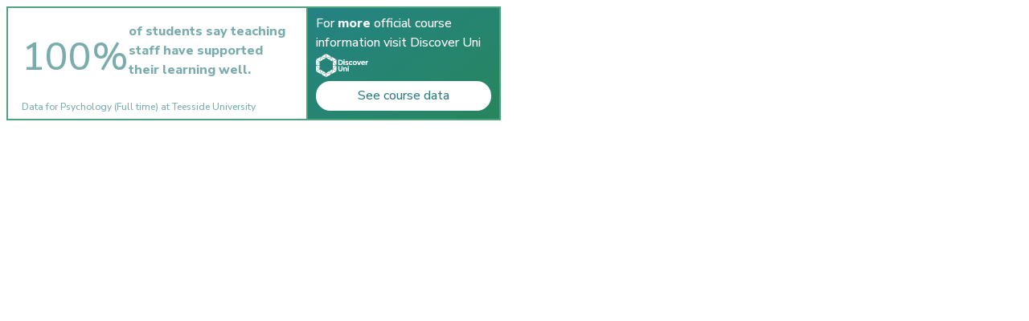

--- FILE ---
content_type: text/html; charset=utf-8
request_url: https://widget.discoveruni.gov.uk/widget/10007161/PSSNG_FT/horizontal/small/en-GB/FullTime
body_size: 124
content:
<html lang="en">
    <header>
        <title>DiscoverUni Course Stats</title>
    </header>
    <body class="widget-body">
        <main>
            <div class="kis-widget"
                 data-institution="10007161"
                 data-course="PSSNG_FT"
                 data-kismode="FullTime"
                 data-orientation="horizontal"
                 data-language="en-GB"></div>

            <script id='unistats-widget-script' src="/widget/embed-script/" type="c4ad6801767edb225ba93385-text/javascript"></script>
        </main>
    <script src="/cdn-cgi/scripts/7d0fa10a/cloudflare-static/rocket-loader.min.js" data-cf-settings="c4ad6801767edb225ba93385-|49" defer></script></body>
</html>
